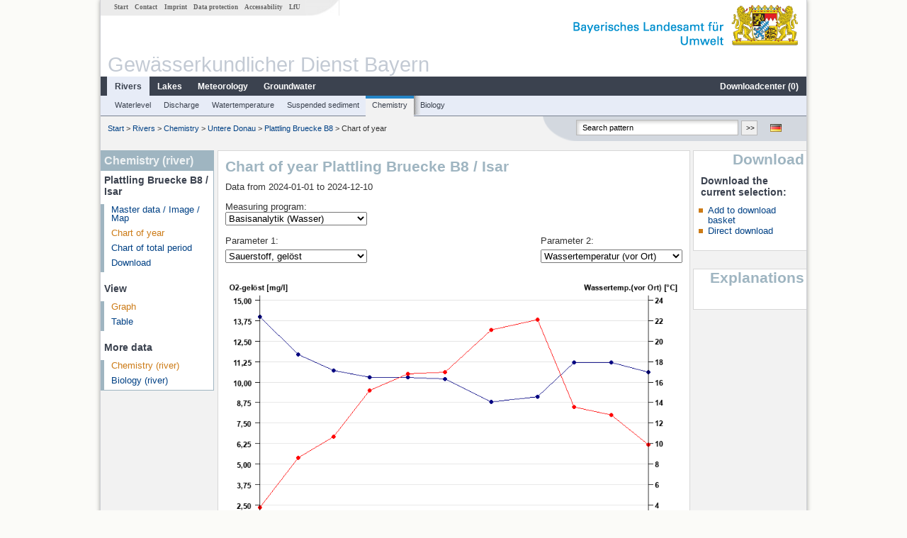

--- FILE ---
content_type: text/html; charset=utf-8
request_url: https://www.gkd.bayern.de/en/rivers/chemistry/passau/plattling-bruecke-b8-11446/year-figures
body_size: 6315
content:
<!DOCTYPE html>
<html lang="en">
<head>
    <meta charset="utf-8">
    <meta http-equiv="X-UA-Compatible" content="IE=edge">
    <meta name="viewport" content="width=device-width, initial-scale=1">
    <title>Chemistry (river): Chart of year Plattling Bruecke B8 / Isar</title>
    <link href="https://www.gkd.bayern.de/css/style.20231129.css" rel="stylesheet">
    <link href="https://media.gkd.bayern.de/js/jquery-ui-1.13.2/jquery-ui.min.css" rel="stylesheet">
    <link rel="icon" href="https://www.gkd.bayern.de/favicon.ico">
    <link rel="canonical" href="https://www.gkd.bayern.de/en/rivers/chemistry/passau/plattling-bruecke-b8-11446/year-figures" />
    <meta name="description" content=""><meta name="keywords" content="Gewässerkundlicher Dienst,Bayern,Messdaten,Gewässerkunde,Download,Abfluss,Grundwasser,Grundwasserstand,Niederschlag,Wassertemperatur,Fluss,See,Gewaesser,Wasserstand,GKD,Gewässerchemie"><meta name="robots" content="index, follow"><link href="https://media.gkd.bayern.de/js/jquery-ui-1.13.2/jquery-ui.min.css" rel="stylesheet"><link href="https://media.gkd.bayern.de/js/jquery-ui-1.13.2/jquery-ui.min.css" rel="stylesheet"><script src="https://media.gkd.bayern.de/js/jquery-3.7.0/jquery.min.js"></script><script src="https://media.gkd.bayern.de/js/jquery/jquery.maphilight.min.js"></script></head>

<body>
<a title="#" name="top"></a>
<div id="center" class="wide">
    <div id="kopf">
        <div id="schriftzug">
            <div id="navi_meta"><ul><li class=""><a href="https://www.gkd.bayern.de/en/" title="Start" id="Start">Start</a></li><li class=" append_mobile"><a href="https://www.gkd.bayern.de/en/contact" title="Contact" id="Contact">Contact</a></li><li class=" append_mobile"><a href="https://www.gkd.bayern.de/en/imprint" title="Imprint" id="Imprint">Imprint</a></li><li class=" append_mobile"><a href="https://www.gkd.bayern.de/en/privacy" title="Data protection" id="Data protection">Data protection</a></li><li class=""><a href="https://www.gkd.bayern.de/en/barrierefreiheit" title="Accessability" id="Accessability">Accessability</a></li><li class=""><a href="https://www.lfu.bayern.de/" target="_blank" id="LfU">LfU</a></li></ul></div>
            <div id="lfu"><img src="https://www.gkd.bayern.de/images/layout/schriftzug_l.png" alt="Bayerisches Landesamt f&uuml;r Umwelt"></div>
        </div>
        <div id="kopfgrafik">Gewässerkundlicher Dienst Bayern</div>
        <div id="navi_horizontal_container">
            <div id="navi_horizontal">
                <ul><li class="active"><a href="https://www.gkd.bayern.de/en/rivers" class="active" id="Rivers">Rivers</a><ul class="hide"><li class=""><a href="https://www.gkd.bayern.de/en/rivers/waterlevel" id="Waterlevel">Waterlevel</a></li><li class=""><a href="https://www.gkd.bayern.de/en/rivers/discharge" id="Discharge">Discharge</a></li><li class=""><a href="https://www.gkd.bayern.de/en/rivers/watertemperature" id="Watertemperature">Watertemperature</a></li><li class=""><a href="https://www.gkd.bayern.de/en/rivers/suspended-sediment" id="Suspended sediment">Suspended sediment</a></li><li class=""><a href="https://www.gkd.bayern.de/en/rivers/chemistry" id="Chemistry">Chemistry</a></li><li class=""><a href="https://www.gkd.bayern.de/en/rivers/biology" id="Biology">Biology</a></li></ul></li><li class=""><a href="https://www.gkd.bayern.de/en/lakes" id="Lakes">Lakes</a><ul class="hide"><li class=""><a href="https://www.gkd.bayern.de/en/lakes/waterlevel" id="Waterlevel">Waterlevel</a></li><li class=""><a href="https://www.gkd.bayern.de/en/lakes/watertemperature" id="Watertemperature">Watertemperature</a></li><li class=""><a href="https://www.gkd.bayern.de/en/lakes/chemistry" id="Chemistry">Chemistry</a></li><li class=""><a href="https://www.gkd.bayern.de/en/lakes/biology" id="Biology">Biology</a></li></ul></li><li class=""><a href="https://www.gkd.bayern.de/en/meteo" id="Meteorology">Meteorology</a><ul class="hide"><li class=""><a href="https://www.gkd.bayern.de/en/meteo/precipitation" id="Precipitation">Precipitation</a></li><li class=""><a href="https://www.gkd.bayern.de/en/meteo/snow" id="Snow">Snow</a></li><li class=""><a href="https://www.gkd.bayern.de/en/meteo/air-temperature" id="Air temperature">Air temperature</a></li><li class=""><a href="https://www.gkd.bayern.de/en/meteo/air-moisture" id="Air moisture">Air moisture</a></li><li class=""><a href="https://www.gkd.bayern.de/en/meteo/wind" id="Wind">Wind</a></li><li class=""><a href="https://www.gkd.bayern.de/en/meteo/global-radiation" id="Global radiation">Global radiation</a></li><li class=""><a href="https://www.gkd.bayern.de/en/meteo/air-pressure" id="Air pressure">Air pressure</a></li></ul></li><li class=""><a href="https://www.gkd.bayern.de/en/groundwater" id="Groundwater">Groundwater</a><ul class="hide"><li class=""><a href="https://www.gkd.bayern.de/en/groundwater/upper-layer" id="Waterlevel of upper layer">Waterlevel of upper layer</a></li><li class=""><a href="https://www.gkd.bayern.de/en/groundwater/deeper-layer" id="Waterlevel of deep layer">Waterlevel of deep layer</a></li><li class=""><a href="https://www.gkd.bayern.de/en/groundwater/flow-of-springs" id="Flow of springs">Flow of springs</a></li><li class=""><a href="https://www.gkd.bayern.de/en/groundwater/temperature-of-springs" id="Temperature of springs">Temperature of springs</a></li><li class=""><a href="https://www.gkd.bayern.de/en/groundwater/chemistry" id="Chemistry">Chemistry</a></li></ul></li><li class=" float_right"><a href="https://www.gkd.bayern.de/en/downloadcenter" id="downloadcenter">Downloadcenter (<span class="downloadanz">0</span>)</a><ul class="hide"><li class=""><a href="https://www.gkd.bayern.de/en/downloadcenter" id="Download basket">Download basket</a></li><li class=""><a href="https://www.gkd.bayern.de/en/downloadcenter/wizard" id="Measuring point selection">Measuring point selection</a></li></ul></li></ul>            </div>

            <div id="navi_horizontal_sub">
                <ul><li class=""><a href="https://www.gkd.bayern.de/en/rivers/waterlevel" id="Waterlevel">Waterlevel</a></li><li class=""><a href="https://www.gkd.bayern.de/en/rivers/discharge" id="Discharge">Discharge</a></li><li class=""><a href="https://www.gkd.bayern.de/en/rivers/watertemperature" id="Watertemperature">Watertemperature</a></li><li class=""><a href="https://www.gkd.bayern.de/en/rivers/suspended-sediment" id="Suspended sediment">Suspended sediment</a></li><li class="active"><a href="https://www.gkd.bayern.de/en/rivers/chemistry" class="active" id="Chemistry">Chemistry</a></li><li class=""><a href="https://www.gkd.bayern.de/en/rivers/biology" id="Biology">Biology</a></li></ul>            </div>
        </div>
    </div>

    <div id="content">
        <div id="surfpfad">
            <ul>
                <li><a href="https://www.gkd.bayern.de/en/">Start</a> &gt;</li><li> <a href="https://www.gkd.bayern.de/en/rivers">Rivers</a> &gt;</li><li> <a href="https://www.gkd.bayern.de/en/rivers/chemistry">Chemistry</a> &gt;</li><li> <a href="https://www.gkd.bayern.de/en/rivers/chemistry/passau">Untere Donau</a> &gt;</li><li> <a href="https://www.gkd.bayern.de/en/rivers/chemistry/passau/plattling-bruecke-b8-11446">Plattling Bruecke B8</a> &gt;</li><li> Chart of year</li>
            </ul>

            <div id="kopfsymbole">
                <ul style="padding-left:15px;">
                    <li><a id="translatePage" href="https://www.gkd.bayern.de/de/fluesse/chemie/passau/plattling-bruecke-b8-11446/jahreswerte"><img alt="Deutsche Version" title="Deutsche Version" src="https://www.gkd.bayern.de/images/symbole/de.png" /></a></li>                </ul>
                <form action="https://www.gkd.bayern.de/en/search" method="get" name="searchform">
                    <input onclick="if(this.value=='Search pattern') this.value='';" type="text" name="suche" id="q"
                           value="Search pattern" size="18" maxlength="128"/>
                    <input type="submit" id="submit" value="&gt;&gt;"/>
                </form>
            </div>
            <!--/UdmComment-->

            <!-- id = surfpfad -->
        </div>
        <!-- Janus Header End -->


        <div id="navi_links_3c"><div class="row"><div class="col">
<div class="header">Chemistry (river)</div>
<h4 style="margin: 5px 0 5px 5px">Plattling Bruecke B8 / Isar</h4>
<ul><li><a class="" href="https://www.gkd.bayern.de/en/rivers/chemistry/passau/plattling-bruecke-b8-11446">Master data / Image / Map</a></li><li><a class="active" href="https://www.gkd.bayern.de/en/rivers/chemistry/passau/plattling-bruecke-b8-11446/year-figures">Chart of year</a></li><li><a class="" href="https://www.gkd.bayern.de/en/rivers/chemistry/passau/plattling-bruecke-b8-11446/total-period">Chart of total period</a></li><li><a class="" href="https://www.gkd.bayern.de/en/rivers/chemistry/passau/plattling-bruecke-b8-11446/download">Download</a></li>
</ul><h4 style="margin: 15px 0 5px 5px">View</h4><ul><li><a href="https://www.gkd.bayern.de/en/rivers/chemistry/passau/plattling-bruecke-b8-11446/year-figures" class="active">Graph</a></li><li><a href="https://www.gkd.bayern.de/en/rivers/chemistry/passau/plattling-bruecke-b8-11446/year-figures/table">Table</a></li></ul><h4 style="margin: 15px 0 5px 5px">More data</h4><ul><li><a href="https://www.gkd.bayern.de/en/rivers/chemistry/passau/plattling-bruecke-b8-11446/year-figures" class="active">Chemistry (river)</a></li><li><a href="https://www.gkd.bayern.de/en/rivers/biology/passau/plattling-bruecke-b8-11446">Biology (river)</a></li></ul></div></div></div>        <div id="content_3c" class="col3"><div class="row">
	<div class="heading"><h1>Chart of year Plattling Bruecke B8 / Isar</h1></div>
	<div class="col">Data from 2024-01-01 to 2024-12-10<br /><br /><form  action="https://www.gkd.bayern.de/en/rivers/chemistry/passau/plattling-bruecke-b8-11446/year-figures" method="GET"><div>Measuring program:&nbsp;<br><select name="msprg" onchange="this.form.submit()" style="width:200px"><option value="0" selected="selected">Basisanalytik (Wasser)</option><option value="1">Pestizide (Wasser)</option><option value="15">PFAS (Fischmuskel)</option><option value="3">Schwermetalle (Wasser)</option><option value="2">Schwermetalle (Schwebstoff)</option><option value="13">Schwermetalle (Fischmuskel)</option><option value="14">Schwermetalle (Muschelweichkörper)</option><option value="9">Weitere org. Stoffe (Schwebstoff)</option><option value="16">Weitere org. Stoffe (Fischmuskel)</option><option value="17">Weitere org. Stoffe (Muschelweichkörper)</option><option value="18">PFAS (Wasser)</option><option value="20">Weitere org. Stoffe (Wasser)</option></select></div></form><div style="position:relative"><div style="float:left"><form  action="https://www.gkd.bayern.de/en/rivers/chemistry/passau/plattling-bruecke-b8-11446/year-figures" method="GET"><input type="hidden" name="beginn" value="01.01.2024"><input type="hidden" name="ende" value="10.12.2024"><input type="hidden" name="zr" value="jahr"><input type="hidden" name="msprg" value="0"><input type="hidden" name="prbstnr" value="11446"><input type="hidden" name="mpnr2" value="1680"><input type="hidden" name="art" value="Mittel"><input type="hidden" name="tab" value=""><div style="padding: 15px 0 5px">Parameter 1:&nbsp;</div><select name="mpnr1" onchange="this.form.submit()" style="width:200px"><option value="-1">--</option><option value="1600">Abfiltrierbare Stoffe</option><option value="2310">Aluminium filtriert</option><option value="394622">Ammoniak-N</option><option value="1407">Ammonium-N</option><option value="1435">BSB5 (DIN EN 1899, ohne ATH)</option><option value="3001">Calcium filtriert</option><option value="2677">Chlorid</option><option value="2506">Eisen filtriert</option><option value="893937">Elektrische Leitfähigkeit bei 25 °C (vor Ort)</option><option value="1024">Gelöster organisch gebundener Kohlenstoff (DOC)</option><option value="1835">Kalium filtriert</option><option value="3123">Magnesium filtriert</option><option value="1862">Mangan filtriert</option><option value="1832">Natrium filtriert</option><option value="1408">Nitrat</option><option value="1004">Nitrat-N</option><option value="1005">Nitrit-N</option><option value="1413">pH-Wert (vor Ort) elektrometrisch</option><option value="1416">Phosphat-P, ortho</option><option value="1016">Phosphor gesamt</option><option value="1018" selected="selected">Sauerstoff, gelöst</option><option value="1421">Säurekapazität bis pH 4,3</option><option value="2671">Sulfat</option><option value="1006">TOC</option><option value="1680">Wassertemperatur (vor Ort)</option></select></form></div><div style="float:right"><form  action="https://www.gkd.bayern.de/en/rivers/chemistry/passau/plattling-bruecke-b8-11446/year-figures" method="GET"><input type="hidden" name="beginn" value="01.01.2024"><input type="hidden" name="ende" value="10.12.2024"><input type="hidden" name="zr" value="jahr"><input type="hidden" name="msprg" value="0"><input type="hidden" name="prbstnr" value="11446"><input type="hidden" name="mpnr1" value="1018"><input type="hidden" name="art" value="Mittel"><input type="hidden" name="tab" value=""><div style="padding: 15px 0 5px">Parameter 2:&nbsp;</div><select name="mpnr2" onchange="this.form.submit()" style="width:200px"><option value="-1">--</option><option value="1600">Abfiltrierbare Stoffe</option><option value="2310">Aluminium filtriert</option><option value="394622">Ammoniak-N</option><option value="1407">Ammonium-N</option><option value="1435">BSB5 (DIN EN 1899, ohne ATH)</option><option value="3001">Calcium filtriert</option><option value="2677">Chlorid</option><option value="2506">Eisen filtriert</option><option value="893937">Elektrische Leitfähigkeit bei 25 °C (vor Ort)</option><option value="1024">Gelöster organisch gebundener Kohlenstoff (DOC)</option><option value="1835">Kalium filtriert</option><option value="3123">Magnesium filtriert</option><option value="1862">Mangan filtriert</option><option value="1832">Natrium filtriert</option><option value="1408">Nitrat</option><option value="1004">Nitrat-N</option><option value="1005">Nitrit-N</option><option value="1413">pH-Wert (vor Ort) elektrometrisch</option><option value="1416">Phosphat-P, ortho</option><option value="1016">Phosphor gesamt</option><option value="1018">Sauerstoff, gelöst</option><option value="1421">Säurekapazität bis pH 4,3</option><option value="2671">Sulfat</option><option value="1006">TOC</option><option value="1680" selected="selected">Wassertemperatur (vor Ort)</option></select></form></div><div style="clear:both"></div></div><div id="warten"><div class="loading-container"><span class="loading-spinner"></span></div></div><br><br><img src="https://www.gkd.bayern.de/webservices/chem_chart_gkd.php?msnr=11446&msprg=0&mpnr1=1018&mpnr2=1680&beginn=2024-01-01&ende=2024-12-10&zr=jahr&art=Mittel" alt="" class="imgloader" rel="warten" width="100%" /><div align="center" style="margin: 15px 0"><strong><a href="https://www.gkd.bayern.de/en/rivers/chemistry/passau/plattling-bruecke-b8-11446/year-figures?beginn=01.01.2023&ende=31.12.2023">previous time period &lt;&lt</a></strong>&nbsp;&nbsp;<strong><a href="https://www.gkd.bayern.de/en/rivers/chemistry/passau/plattling-bruecke-b8-11446/year-figures?beginn=11.12.2024&ende=10.12.2025">&gt;&gt; next time period</a></strong></div><form  class="datepicker" action="https://www.gkd.bayern.de/en/rivers/chemistry/passau/plattling-bruecke-b8-11446/year-figures" method="GET"><input type="hidden" name="zr" value="jahr"><input type="hidden" name="msprg" value="0"><input type="hidden" name="prbstnr" value="11446"><input type="hidden" name="mpnr1" value="1018"><input type="hidden" name="mpnr2" value="1680"><input type="hidden" name="art" value="Mittel"><div class="datepicker-element"><label class="datepicker-label" for="beginn">Begin</label><input type="text" id="beginn" class="datepicker-input" name="beginn" value="01.01.2024" /></div><div class="datepicker-element"><label class="datepicker-label" for="ende">End</label><input type="text" id="ende" class="datepicker-input" name="ende" value="10.12.2024" /></div><input id="datepicker-submit" type="submit" title="send request" value="✔️" /></form><table  class="tblsort"><caption>Parameter Basisanalytik (Wasser)</caption><thead><tr><th  data-sorter="shortDate">Date</th><th  class="center sorter-numberSorter">O2-gelöst [mg/l]</th><th  class="center sorter-numberSorter">Wassertemp.(vor Ort) [°C]</th></tr></thead><tbody><tr  class="row"><td >10.12.2024</td><td  class="center">11.4</td><td  class="center">7.2</td></tr><tr  class="row2"><td >12.11.2024</td><td  class="center">10.6</td><td  class="center">9.9</td></tr><tr  class="row"><td >15.10.2024</td><td  class="center">11.2</td><td  class="center">12.8</td></tr><tr  class="row2"><td >17.09.2024</td><td  class="center">11.2</td><td  class="center">13.6</td></tr><tr  class="row"><td >20.08.2024</td><td  class="center">9.1</td><td  class="center">22.1</td></tr><tr  class="row2"><td >16.07.2024</td><td  class="center">8.8</td><td  class="center">21.1</td></tr><tr  class="row"><td >11.06.2024</td><td  class="center">10.2</td><td  class="center">17</td></tr><tr  class="static"><td  colspan="3"><img src="https://www.gkd.bayern.de/images/symbole/link_intern.gif" width="18" height="12" alt="Symbol"><a href="https://www.gkd.bayern.de/en/rivers/chemistry/passau/plattling-bruecke-b8-11446/year-figures/table" title="Link intern">more data</a></td></tr></tbody></table></div></div></div>        <div id="navi_rechts_3c" class="col3"><div class="row"><h3 style="text-align:right">Download</h3><div class="col">
        <h4>Download the current selection:</h4>
        <ul>
        <li><a href="#" id="dc_basket">Add to download basket</a></li>
        <li><a href="#" id="dc_download">Direct download</a></li>
        <!--<li>FAQ-Downloadcenter</li>-->
        </ul></div></div><div class="row"><h3 style="text-align:right">Explanations</h3><div class="col"><h4></h4><p></p></div></div></div>

        <div id="footer">
            <a href="#top" title="To the top"><img alt="To the top"
                                                                   src="https://www.gkd.bayern.de/images/symbole/top.gif"
                                                                   width="12" height="12"/></a>
            <br/>
            <hr/>
            <div id="seitenabschluss">&copy; Bayerisches Landesamt für Umwelt 2026</div>
        </div>
        <!-- id = content -->
    </div>
    <!-- id = center -->
</div>

<script>var lfu_thema="gkd",lfu_rubrik="fluesse",lfu_produkt="chemie",lfu_lang="en",burl="https://www.gkd.bayern.de/",shurl="https://files.gkd.bayern.de/",murl="https://media.gkd.bayern.de/",wsurl="https://www.gkd.bayern.de/webservices/";window.jQuery || document.write('<script src="https://www.gkd.bayern.de/js/plugins/jquery-3.7.0.min.js"><\/script>');</script><!--[if lt IE 9]><script src="https://media.gkd.bayern.de/js/es5-shim-4.5.15/es5-shim.min.js"></script><![endif]--><script type="text/javascript">var _paq = _paq || [];
                        _paq.push(['setSessionCookieTimeout', timeoutInSeconds=0]); _paq.push(['setVisitorCookieTimeout', timeoutInSeconds=7200]); _paq.push(['trackPageView']);
                        _paq.push(['enableLinkTracking']);(function() {var u="https://www.piwik.bayern.de/piwik/";_paq.push(['setTrackerUrl', u+'piwik.php']);
                        _paq.push(['setSiteId', 216]); var d=document, g=d.createElement('script'), s=d.getElementsByTagName('script')[0];
                        g.type='text/javascript'; g.async=true; g.defer=true; g.src=u+'piwik.js'; s.parentNode.insertBefore(g,s); })();</script><script src="https://www.gkd.bayern.de/js/lfu/script.20251126.js"></script><script src="https://media.gkd.bayern.de/js/jquery-ui-1.13.2/jquery-ui.min.js"></script><script src="https://media.gkd.bayern.de/js/tablesorter-2.31.3/dist/js/jquery.tablesorter.min.js"></script><script src="https://media.gkd.bayern.de/js/tablesorter-2.31.3/dist/js/jquery.tablesorter.customparser.js"></script><script src="https://media.gkd.bayern.de/js/tablesorter-2.31.3/dist/js/widgets/widget-stickyHeaders.min.js"></script><script src="https://media.gkd.bayern.de/js/tablesorter-2.31.3/dist/js/widgets/widget-staticRow.min.js"></script><script>$(function() {
    $( "#dialog-korb" ).dialog({
      autoOpen: false,
      modal: true,
      height: "auto",
      width: $(window).width() >= 600 ? 600 : $(window).width(),
      buttons: {
        "Download basket": function() {
            window.location = "https://www.gkd.bayern.de/en/downloadcenter";
        },
        "Close window": function() {
            $( this ).dialog( "close" );
        }
      }
    });
    $("#dialog-korb").parent().attr("id", "dialogKorb");
});$(function() {
    $( "#dialog-mail" ).dialog({
  autoOpen: false,
  modal: true,
  height: "auto",
  width: $(window).width() >= 600 ? 600 : $(window).width(),
  closeOnEscape: false,
  open: function(event, ui) { $(".ui-dialog-titlebar-close").hide(); },
  buttons: {
    "OK": function() {
        window.location = $(this).data("deeplink");
    }
  }
});
$("#dialog-mail").parent().attr("id", "dialogMail");
});$(function() {
    var email = $( "#email_wizard" ),
    tac = $( "#tac" ),
    privacy = $( "#privacy" ),
    allFields = $( [] ).add( privacy.parent() ).add( tac.parent() ).add( email );
    
    $("#dc_download").click(function(e) {
        e.preventDefault();
        $( "#dialog-download" ).dialog( "open" );
    });
    
    $("#dc_basket").click(function(e) {
        e.preventDefault();
        $.ajax({
                type: "POST",
                url: "https://www.gkd.bayern.de/en/downloadcenter/add_download",
                data: {
                    zr: "jahr",
                    beginn: "01.01.2024",
                    ende: "10.12.2024",
                    wertart: "ezw",
                    t: '{"11446":["fluesse.chemie"]}',
                    f: 'f%5Bfluesse_chemie_1%5D=0&f%5Bfluesse_chemie_2%5D%5B%5D=1018&f%5Bfluesse_chemie_2%5D%5B%5D=1680'
                },
                success: function(data){
                    $(".downloadanz").text(data.overall);
                    $( "#dialog-korb" ).dialog( "open" );
                }
        });
     });
    
    $( "#dialog-download" ).dialog({
      autoOpen: false,
      modal: true,
      height: "auto",
      width: $(window).width() >= 600 ? 600 : $(window).width(),
      buttons: {
        "OK": function() {
            var valid = true;
            allFields.removeClass( "ui-state-error" );
            valid = valid && (email.val() == "" || checkRegexp( email, emailRegex));
            valid = valid && checkChecked( tac);
            valid = valid && checkChecked( privacy);
            var here = this;
             
            if ( valid ) {
                $.ajax({
                    type: "POST",
                    url: "https://www.gkd.bayern.de/en/downloadcenter/enqueue_download",
                    data: {
                        zr: "jahr",
                        beginn: "01.01.2024",
                        ende: "10.12.2024",
                        wertart: "ezw",
                        email: email.val(),
                        t: '{"11446":["fluesse.chemie"]}',
                        f: 'f%5Bfluesse_chemie_1%5D=0&f%5Bfluesse_chemie_2%5D%5B%5D=1018&f%5Bfluesse_chemie_2%5D%5B%5D=1680'
                    },
                    success: function(data){
                        if (data.hasOwnProperty("result")) {
                            var dialogMail = $( "#dialog-mail" );
                            if(data.result == "success") {
                                dialogMail.data("deeplink", data.deeplink);
                                dialogMail.html(data.message);
                                $( here ).dialog( "close" );
                                email.val("");
                                tac.prop('checked', false);
                                privacy.prop('checked', false);
                                $( "#dialog-mail" ).dialog( "open" );
                            } else {
                                alert(data.message);
                            }
                        } else {
                            alert("An error occurred. Please try again later.");
                        }
                    },
                    error: function(data) {
                        if(data.responseText)
                            alert(data.responseText);
                        else
                            alert("An error occurred. Please try again later.");
                    }
                });
            }
            return valid;
        },
        "Abort": function() {
            $( this ).dialog( "close" );
        }
      }
    });
    
}); $(function() {
$( "#beginn" ).datepicker({
changeMonth: true,
changeYear: true,
dateFormat: "dd.mm.yy",
maxDate: "+0D",
monthNamesShort: ["Jan","Feb","Mär","Apr","Mai","Jun","Jul","Aug","Sep","Okt","Nov","Dez"],
prevText: "<Zurück",
nextText: "Vor>",
showOn: "focus",
onClose: function( selectedDate ) {
	$( "#ende" ).datepicker( "option", "minDate", selectedDate );
}
}).on("keydown", function(e){
    if (e.which == 13) {
        $(this).closest("form").submit();
    }
});
$( "#ende" ).datepicker({
changeMonth: true,
changeYear: true,
dateFormat: "dd.mm.yy",
maxDate: "+0D",
monthNamesShort: ["Jan","Feb","Mär","Apr","Mai","Jun","Jul","Aug","Sep","Okt","Nov","Dez"],
prevText: "<Zurück",
nextText: "Vor>",
showOn: "focus",
buttonText: "Datum auswählen",
onClose: function( selectedDate ) {
	$( "#beginn" ).datepicker( "option", "maxDate", selectedDate );
}
}).on("keydown", function(e){
    if (e.which == 13) {
        $(this).closest("form").submit();
    }
});
});</script><!-- Matomo Image Tracker-->
			<noscript>
			<img src="https://www.piwik.bayern.de/piwik/piwik.php?idsite=216" style="border:0" alt="" />
			</noscript><div id="dialog-korb" class="wizard-dialog" title="Add to download basket" style="color: green; font-weight: bold; font-size: 0.9em">Your selection was successfully placed in the download basket.</div><div id="dialog-mail" class="wizard-dialog" title="Direct download" style="color: green; font-weight: bold; font-size: 0.9em"></div><div id="dialog-download" class="wizard-dialog" title="Direct download">
    <label>
    <div style="padding-bottom: 5px" id="email_optional"> (Optional) Please provide an email address so we can notify you when the download is complete (we will not store this address)</div>
    <div style="padding-bottom: 5px" id="email_required" class="hide"> <strong>Please note that in the case of an individual period, the provision will take some time. If possible, please use a specified period of time, the download will take place immediately and without specifying an email address.
For the individual period, please enter an e-mail address in order to inform you about the finished download.</strong></div>
    <input type="text" name="email" id="email_wizard" value="" placeholder="mail@domain.tld" style="padding:3px;width: 300px">  </label>

    <label><input type="checkbox" name="tac" value="1" id="tac">   I have read the <a href='https://www.gkd.bayern.de/en/imprint' target='_blank'>terms of use</a> and agree to them.</label>
    <label><input type="checkbox" name="privacy" value="1" id="privacy">   I have read the <a href='https://www.gkd.bayern.de/en/privacy' target='_blank'>privacy</a> and agree to them.</label>
</div></body>
</html>